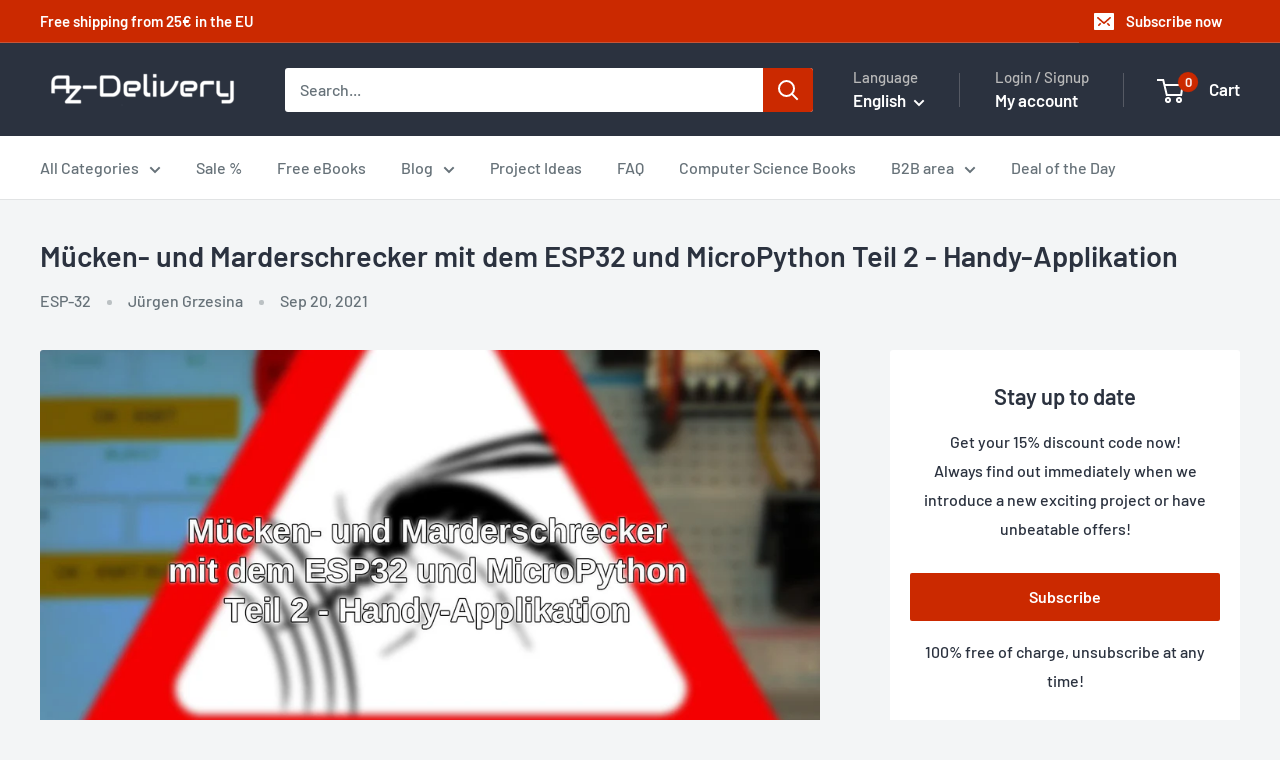

--- FILE ---
content_type: application/javascript; charset=utf-8
request_url: https://searchanise-ef84.kxcdn.com/preload_data.0Q7w7p9q1H.js
body_size: 12459
content:
window.Searchanise.preloadedSuggestions=['raspberry pi','d1 mini','esp32 dev kit c','arduino nano','raspberry pi 4','arduino uno','esp8266 esp-12f','esp32 nodemcu','relais modul','step down','temperature sensor','esp32 dev kit c v4','oled display','wemos d1 mini','lcd display','led matrix','nodemcu esp8266','arduino mega','ds18b20 sensor','arduino uno r3','jumper wire','usb c','az touch','breadboard kit','nano v3','logic analyzer','d1 mini esp32','servo motor','touch display','esp32 wroom 32','d1 r32','sd card','ir sensor','usb kabel','raspberry pi kamera','dht22 am2302 temperatursensor und luftfeuchtigkeitssensor','micro usb','bmp280 bme280','dc dc','relay module','power supply','0,96 zoll oled display','can bus','ds18b20 temperatursensoren','rgb led','netzteil 5v','quick start guide','weihnachtsbaum kit','mini breadboard','hall sensor','raspberry pi pico','gps modul','rtc ds3231','stepper motor','rfid kit rc522','nrf24l01 2,4 ghz wireless','esp cam','logic level converter','i2c schnittstelle','i2c display','jumper wire kabel','internet radio','tft display','esp8266-01s esp-01s','hc-05 hc-06 bluetooth','arduino micro','esp 8266 ebook','esp32 wroom','nano v3.0 mit atmega328 ch340','camera module','batterie shield','dc-dc step down modul','bodenfeuchtesensor boden feuchtigkeit','lipo akku','esp32 s3','raspberry pi 5','digispark attiny85','rgb ws2812b','esp32 d1 mini','usb ttl','pro mini','wemos d1','jumper kabel','esp32 mini','breakout board','1,3 zoll oled','battery shield','sd card reader','esp32 ebook','arduino pro mini','mp3 player','arduino pro micro','esp32 dev kit c v2','bluetooth modul','esp32 lora','motor shield','e books','strom sensoren','tp4056 laderegler','az touch mod','rfid reader','solid state relais','co sensoren','bme280 i2c','ads1115 adc','cnc shield','pro micro','arduino nano v3','licht sensor','hc-sr04 ultraschall-sensor','uno r3','arduino wifi','relais 230v','spannung sensor modul','led rgb','dc dc step down','d1 mini pro','micro sd','h v','motor driver','arduino mega 2560','ethernet shield','starter kit','lochraster platine','lcd 16x2','funk module','tonuino set','gsm modul','ir modul','schrittmotor treiber','level shifter','pin header','löt set','solar modul','dfplayer mini','220v zu 5v mini netzteil','lora modul','dht11 temperatursensor','nodemcu esp32','esp relais','tp4056 micro usb 5v 1a laderegler lithium li ion batterie charger modul','ft232rl usb','ph sensor','strom sensor','buck converter','raspberry pi pico w','internet radio esp32','pcb board','gas sensor','esp32 dev kit','temperatur sensor','solar panel','lm2596s step-down','esp32 d1','esp32 kamera','esp 32 wroom 32','oled ssd1306','voltage sensor','esp32 d1 r32 board','433mhz modul','audio verstärker','touch sensor','rotary encoder','kondensator sortiment','esp 8266 d1 mini','ftdi adapter','sensor kit','potentiometer set','feuchte sensor','widerstand sortiment','smart home','micro servo','wlan modul','hd44780 2004 lcd display bundle','led strip','wlan antenne','esp32 display','lcd 4x20','mb-102 breadboard','ab if','netzteil 12v','gy-68 bmp180','co2 sensor','d1 mini nodemcu mit esp8266','wire kabel','infrarot sensor','7 segment display','atmega 328p','arduino shield','are delivery','ad wandler','arduino mini','ac dc','esp32 lolin32','cnc shield v3','az-touch mod','neo-6m gps-modul','ein aus schalter','pegelwandler 5v 3.3v','e ink','esp32 cam modul','pi camera','arduino kit','18650 battery shield','2,8 zoll tft display','co sensor','raspberry pi zero 2 w','wemos d1 mini pro','usb adapter','uv sensor','voltmeter spannungsmesser','e book','e-paper display','dc motor','mosfet modul','lithium batterie','gehäuse für arduino','ds18b20 mit 3m kabe','pi pico','mp3 player dfplayer','az-delivery esp32-wroom-32','spannungsregler 5v','rfid card','gy-521 mpu-6050','16 relay module','epaper display','dc dc wandler','esp 32 cam','wifi modul','ir bewegungssensor','funkmodul nrf24l01','vl53l0x time-of-flight tof laser abstandssensor','az-delivery überraschungsbox','mq-135 gas sensor luftqualität modul','sensor shield','laderegler lithium','e paper','esp32 gehäuse','lautsprecher für arduino','esp32 s','real time clock','esp8266 d1 mini','ch340 treiber','pi zero','esp8266mod 12f','spannungsregler 3,3v','mini netzteil','arduino due','lm2596s dc-dc','dc dc step up','sim800l gsm gprs modul mit antenne','pwm modul','reed kontakt','e ink display','pir sensor','esp32 board','esp-32 dev kit c v4','arduino bluetooth','mega 2560 r3','d1 mini v3','micro usb kabel','son off','esp8266 esp-01s','ds3231 rtc','led display','light sensor','verstärker modul','raspberry pico','dht11 temperatursensor und luftfeuchtigkeitssensor','robot car','esp32 wroom-32','esp 8266 esp-12f','esp32 dev','opto koppler','esp32 cam','nodemcu v3','driver download','stiftleisten 2,54 mm','sd karte','esp8266 nodemcu','l g','868mhz lora','wifi module','push button','gyroskop und beschleunigungssensor','ky-040 drehwinkelgeber drehgeber rotary encoder modul','in us','radar sensor','max7219 8x32','mt3608 dc-dc netzteil adapter step up modul','humidity sensor','rfid chip','mcp2515 can bus modul','arduino lichtschranke','peltier element','esp programmer','arduino display','optokoppler modul','komplett kostenfreies ebook download','ir receiver','raspberry pi 4 model b','a4988 schrittmotor-treiber-modul','wasser sensor','arduino stromversorgung','hd44780 1602 lcd modul display bundle mit i2c schnittstelle 2x16 zeichen mit grünem hintergrund','esp32 lan','kamera für raspberry','smart robot car kit','induktiver näherungssensor','servo mg90s','esp8266-01s esp-01s wlan wifi modul 5v mit relais adapter','arduino mini pro','internet radio mit dem esp32','pin leiste','nrf24l01 radio board','bh1750 lichtsensor','micro a','mb 102 breadboard steckbrett','arduino nano v3 atmega328p','li-ion akkus','pico w','moisture sensor','überraschungsbox xxl','joystick modul','esp32 devkit doit','led weihnachtsbaum','power bank','led cube','esp32 v4','esp8266 12f','esp32 usb c','esp32 d1 r32','piezo buzzer','sound audio modul','ebook arduino','ir led','servo treiber','st-link v2','d1 mini nodemcu','lcd i2c','nodemcu lolin v3','reed sensor','tm1637 4 digit 7-segment display','5v netzteil','4x4 matrix keypad tastatur','solid state','quick start guide esp32','esp32 nodemcu development board','spi display','arduino set','druck sensor','arduino pro mini 3,3v','resistor kit','les de','0,96 zoll oled display i2c ssd1306','raspberry pi 3','usb uart','relais 5v','rgb ws2812','lipo laderegler','prototyping shield','led controller','esp32 mini d1','in mp','port expander','acs712 5a','arduino i','dot matrix','1,8 zoll spi tft display','mq-2 gassensormodul','rs232 to ttl','h brücke','esp32 antenne','wetterstation kit','tof sensor','esp32 schrittmotor','rs485 shield','current sensor','digispark rev.3 kickstarter mit attiny85 und usb','micro bit','hw-140 dc-dc buck boost converter','txs0108e logic level converter','raspberry pi zero w','isp programmer','bme280 esp32','ebook esp32','widerstände resistor kit','usb serial','ads1115 analog digitalwandler','infrarot modul','ft232rl modul','esp8266mod 12-f','arduino uno wifi','potentiometer arduino','esp32 book','esp camera','spannungswandler dc-dc','ft232-az usb','nrf24l01 mit','mcp23017 serielles interface','stm32f103c8t6 mikrocontroller','laser abstandssensor','sim800l gsm','logic level','arduino mkr','led ring','christmas tree','pca9685 16 ebook','esp32 kit','real time clock rtc','spi reader','arduino kompendium','l298n motortreiber','esp32 wifi','max7219 8x32 4 in 1 dot matrix led anzeigemodul','lte modul','3,5 zoll display','esp display','soil moisture sensor','ft232rl usb zu serial adapter','868mhz lora esp32','e paper display','rgb led ring','rs485 modul','az delivery','ccs811 sensor','stepper treiber','ds 18b20','esp32 c3','vl53l0x time-of-flight','mini mp3 dfplayer module','bread board','dht22 am2302 temperatursensor und','taster modul','micro sd card modul','step down converter','max7219 8x8','hall sensoren','esp32-cam modul','esp32 s2','hc-sr04 ultraschall modul entfernungsmesser sensor','oled i2c','alimentation 5v','step up','blue pill','az-delivery bewegungsmelder','sd shield','hd44780 2004 lcd display','arduino buch','akku pack','spi tft','esp32 wrover','d1 mini shield','gy-68 bmp180 barometrischer luftdruck und temperatur sensor','esp 12f','helligkeit sensor','hc-sr501 pir','with arduino','air quality sensor','prototyping board','2 relay module','node mcu v3','data logger','mos fet','raspberry zero','esp8266 d1','laser module','i2s dac','esp32 bluetooth','mh sensor','esp 32 book','can bus modul','mg996r servo','led panel','adc modul','esp32 devkit','esp32 ethernet','ky-037 hochempfindliches mikrofon','gy-21 htu21','buck boost','micro sd card','p zu','1,3 zoll oled display i2c chip 128 x 64','led cube 8x8x8','microcontroller board','attiny85 und','w5500 ethernet','tcrt5000 infrarot sensor','neo-6m gps','display oled','battery expansion shield 18650 v3','bodenfeuchtesensor hygrometer','bewässerungsmodul diy-kit','xl4015 dc-dc','seeeduino xiao','d1 esp32','gehäuse raspberry pi','sensor set','acs712 30a ampere stromsensor','8 relay module','az-touch wandgehäuseset mit 2,8 zol','arduino sensoren','r32 esp32','433mhz modules','esp 01s','3d drucker','load cell','arduino micro pro','display arduino','terminal adapter','volt amperemeter','überraschungsbox erhalten','mq sensor','li ion','arduino nano ebook','usb to ttl','stm32f401 development board','level converter','esp32 c6','analog digital','ac dc wandler','a4988 schrittmotor-treiber-modul mit kühlkörper','sound modul','lm2596s step-down dc-dc','16 in 1 sensor kit','led treiber','usb buchse','set buchsenleisten','arduino not aus','nodemcu amica v2','rfid rc522','boost converter','e-paper display am esp32 und esp8266','mini usb','d1 shield','pca9685 16 kanal 12 bit pwm','akku arduino','hd44780 2004 lcd display 4x20 i2c','solar 5v','max6675 temperatursensor','di mini','bmp280 barometer','2,4 zoll tft lcd touch display','tp5400 micro usb power bank','led streifen','7 segment anzeige','esp32-wroom 32','step up modul','sg90 servo','thermometer temperatursensor','esp mini','l293d motor shield','esp32 nodemcu d1 r32','photo resistor','nodemcu esp8266mod-12f','widerstand ohm','led ampel','jst stecker','arduino leonardo','tonuino set mp3 player','mb 102 breadboard','esp now','esp8266 esp01','esp32 wroom 32 ebook','web radio','raspberry kamera','transistoren set','cp2102 usb zu ttl','usb c kabel','raspberry pi display','drv8825 schrittmotor-treiber-modul','rs485 schnittstelle','esp wroom 32','mini digital voltmeter','esp d1 mini','battery charger','cnc shield v3 bundle','az j','kapazitiver sensor','gy-271 kompassmodul sensor','mt3608 dc-dc','voltage regulator','d1 board','enc28j60 ethernet shield lan netzwerk','time of flight sensor','diy weihnachtsbaum kit','raspberry display','esp32 cam mb','download pile','arduino board','attiny85 ebook','display rund','esp32 dev kit c v4 nodemcu','soil moisture','hc sr04','esp32 breakout board','led modul','ftdi usb','mini d1','irf520 mos driver modul','ble modul','arduino starter kits','esp32 d1 mini nodemcu','wemos d1 mini produkte','digital analog wandler','transistoren npn','arduino esp32','esp32 oled','usb a','st link','mikrocontroller board mit atmega328p','cable arduino','arduino q','arduino uhr','lötbesteck lötwerkzeug','mini d1 esp32','automatische pflanzenbewässerung','arduino wlan','hw-140 dc-dc','esp8266 mod 12f','smart robot car','arduino pro mini 5v','esp32 lolin','esp-32 dev kit c','tec1-12706 peltier','arduino mega 2560 ebook','led anzeige','ams1117 3,3v','finger sensor','esp 32 d1','dht22 am2302','e-book esp32','esp8266 ebook','stm32 blue pill','spannung sensor','digital potentiometer','hutschienen montage','kühlkörper für','ky-040 drehwinkelgeber','pi cam','delivery app','vibration sensor','dioden set','esp8266 esp-01','2.8 inch touchscreen','az-nano v3-board','arduino ide','lochrasterplatine leiterplatte','dht22 ebook','temperature and humidity','foto widerstand','nodemcu amica modul v2 esp8266 esp-12f','the guide','quick start','mpu-6050 3-achsen-gyroskop','led ws2812b','arduino starter kit','bodenfeuchte sensor modul','ky-033 linien folger line tracking sensor modul tcrt5000','raspberry pi pico rp2040','5v to 3.3v','time of flight','led driver','nano v3.0','vl53l0x ebook','micro switch','com e','dia das','1,8 zoll spi tft display 128 x 160 pixeln','magnet schalter','beschleunigungssensor 3-axis','sensor shield v 5','xl 4016 e1','lan module','arduino nano every','dc dc converter','5v relais','esp32 arduino','port expander mcp23017','servo tester','arduino ethernet','jumper wire m2m/f2m/f2f','esp adapter','cd60l ebook','arduino pro','rtc echtzeituhr','12v auf 5v','max9814 mikrofon','ds1302 real time clock','esp32s dev kit c v4','control i arduino','ldr sensor','d1 mini esp8266','micro schalter','motor treiber','0.96 display oled','op amp','regentropfen regen sensor modul','arduino sensor','ds3231 i2c','arduino led','da wandler','pwm signalgenerator','esp32 v2','esp32 batterie','super starter kit','switch button','feuchtigkeitssensor pflanzenbewässerungs-modul','kit arduino','wiederstand set','mosfet transistor','lj12a3-4-z/bx induktiver näherungssensor','sim 800l','solar power','usb charger','esp01 s','nodemcu lua lolin v3 modul mit esp8266 12f','diy led weihnachtsbaum kit','automatische wasserpumpe','esp home','df player','tp4056 micro usb 5v','que es y','usb seriell','io expander','uart-ttl usb adapter','bodenfeuchte sensor','capacitive soil moisture sensor','nodemcu lolin v3 module esp8266 esp-12f','matrix led','esp01 adapter','ky-010 lichtschranke','d1mini esp8266','ecran lcd','arduino ebook','entfernungsmesser sensor','poti einstellbarer','rasperry pi','usb netzteil','esp-32 dev kit c v2','433mhz module','motor controller','5v 3.3v','dac arduino','ph wert','display spi','multiplexer pca9548a','accelerometer 3-axis','reed switch','air quality','micro python','adapter board','esp stromversorgung','esp d1','amplifier modul','raspberry pi hat','arduino dc','led bar','d1 mini nodemcu mit esp8266-12f','12v netzteil','esp 32 mini','sound sensor','esp32 nodemcu module','mb102 breadboard netzteil adapter power supply modul 3.3v/5v','kondensator supercapacitor','one wire','node mcu esp32','mini pro','arduino relais','gpio extension','led ring 5v rgb ws2812b 12-bit 37mm','lgt8f328p mit ch340','max98357a ebook','35 sensor kit','1,77 zoll spi tft-display','raspberry camera','dupont steckkabel','relais 12v','magnetic sensor','pcb schutzboard','3d touch','touch screen','wasserpumpe 5v','usb micro','ir sender','stepper driver','st link v2','esp32 quick-start-guide','led set','bausatz löten','header pins','apple homekit mit esp32','esp32 breakout','auf deutsch','az application','kabel steckbrücken','download ebook','sim808 modul','esp8266 mini','0,91 zoll oled i2c display 128 x 32','serial adapter','usb programmer','mini mp3 player','w led','ads1115 analog','usb cable','pca9548a i2c iic multiplexer','cable set','datenlogger modul data recorder shield','drv8825 e books','touch mod','esp-32 dev kit','ecran i2c','uv led','ads1115 adc modul','usb power','din rail','lcd keypad shield','terminal adapter board mit schraubklemmen','christmas tree v2','esp32 s2 mini','esp8266 antenne','sensor luftfeuchtigkeit','2.4 tft lcd','spannung messen','usb to serial','lithium-batterien bms','battery expansion shield 18650','esp8266 nodemcu v3','ky-004 taster','bewässerungsmodul diy-kit automatische','mb102 adapter','h bridge','development board','u 64 led matrix','step down modul','an war','max98357a i2s amplifier module','l293d motortreiber','tcs3200 farbsensor','smarthome buch','alle produkte','magnet sensor','neo-6m gps-modul erläutert','adventskalender mit','1602 lcd i2c','dsn-vc288 voltmeter amperemeter modul mit led display','regen sensor','bluetooth ble','elko sortiment','pin stifte','lautsprecher micro','pi kamera','esp32-dev-kit c','esp8266 relais','ov7670 arduino','display touch','usb uart-ttl','kapazitiver feuchtigkeit','cp2102 treiber','arduino iot','box xxl','ssd1306 display','hc-sr501 pir bewegungsmelder','drehzahlregler pwm-modul','pressure sensor','dev kit c','bl touch','projekte mit micropython','abstandssensor arduino','display esp32','thermoelektischer wandler','mini speaker','motion sensor','level shifter 3,3v','led uhr','7-segment display','prototype shield','dev kit','mikrocontroller board mit usb-kabel','pam8403 digitaler mini audio','gy-bme280 barometrischer','usb ttl adapter','hc-05 bluetooth modul','photo diode','esp32 c','az-envy wlan esp8266-12f','terminal adapter board','sim modul','esp easy','led rot','step up converter','water sensor','gy-302 bh1750','strom messung','ov2640 kamera','esp display gehäuse','led arduino','luftfeuchte sensor','voltage converter','internetradio esp32','esp32 dev kit v2','sensore temperatura','e book en francais','raspberry pico w','raspberry pi 4b','acs712 30a','2,4 tft lcd display modul ili9341 240x320','esp kamera','nodemcu lua lolin v3','dupont kabel','35 in 1 sensorenkit','2,4 zoll tft lcd display','esp board','mcp2515 can','rc car','esp prog','charger lipo','arduino uno ebook','led ring 5v rgb ws2812b 12-bit 50mm','display raspberry','kapazitiver näherungsschalter','lan modul','e-ink display','microphone module','keypad shield','arduino uno 4','data logger shield','mikrofon modul','esp 8266 lolin','esp32 node mcu','arduino mega 2560 r3','rfid kit','spannungsregler dc dc','l298n motortreiber platine','sensor modul','lolin v3','step motor','micro sd karte','schrumpfschlauch sortiment 560 stück','ky-024 hall','stepper motor driver','esp8266mod-12f wifi','led 5v','gy-271 kompassmodul sensor e-books','tft touch','esp32 shield','tft lcd','erschütterung sensor','esp32 esp-wroom-32','home kit','remote control','bewegungsmelder 3v','ky-019 relais','az a 4','rc522 ebook','usb to uart','kamera arduino','heltec esp32','zweite chance','hw-140 buck','st7735 tft spi','tonuino platine','irf520 mos driver modul 0-24v 5a','plant set','relais 230v 5v','nodemcu amica','wetterstation mit arduino','gyroskop gy-521','ir empfänger','stm32f401 development board v 3.0','bluetooth audio','epaper display mit 2,9 zoll e-ink','az s','display ili9341 2,8','mq-135 gas','4 relais modul','stereo verstärker','mosfet driver','az nano','buck boost converter','temp sensor','servo mg995','dc motor driver','mini mp3 player dfplayer master module','arduino ide programmieren für einsteiger','3d drucker blog','esp8266 lolin','programmieradapter ftdi/ch340/cp2102','usb seriell adapter','ttl rs232','cnc shield v3 bundle mit 5 stuck a4988','lcd display 16x2','ir diode','display tft','plant watering alarm','flex cable','0,28 zoll mini digital voltmeter','jst buchse','li ion akku','arduino r3','multimeter kit','led sortiment','usb adapter fur esp8266','w5100 ethernet shield','usb host','christmas tree kit','arduibox esp','plant watering','esp32 usb','u64 led matrix panel','usb laderegler','pin socket','funk modul','ecran arduino','1,77 zoll spi tft-display und 128x160 pixeln','d1 mini v3 nodemcu esp8266ex','écran oled','5v power supply','foto diode','nano every','az nano v3','amica v2','bewässerung set','taster led','wifi arduino','esp32 buch','i2c oled','esp8266 mod','flachband kabel','raspi pico','ultrasonic sensor','hygrometer modul','sg90 micro servo motor 9g','1.77 inch spi tft display','optokoppler low-level-trigger','neo 6m','big box','mqtt auf dem raspberry pi','esp 32 d1 mini','smd led','digispark rev.3','esp8266-01s ebook','tp5400 micro usb power bank modul','mpu6050 gyroscope','esp relay','nodemcu v2','ams1117 stromversorgungsmodul','ardui touch','led module','wifi antenne','tilt sensor','raspberry pi 5 8 gb','ili9341 240x320','d1 mini esp8266-12f','power of','mini solar panel','esp32 uno','esp32 devkit c','raspberry pi 3 b','luftdruck sensor','matrix display','luftqualität sensor','ky-022 set ir empfänger','esp32 projekte','esp32 wlan','arduino zero','xh-w3001 thermostat','raspberry hat','esp ebook','dc dc stepdown converter','flexkabel raspberry','ds18b20 sensor meter','mg90s micro servomotor','on off schalter','esp8266 wifi','lcd touch','nano shield','esp8266 esp','esp32 d1 r32 wifi','e-book arduino','lcd display 16x2 i2c','4x4 keypad','d1 mini nodemcu mit esp8266-12f wlan modul','esp 32 wroom','esp32 node','display lcd','rf modul','txs0108e ebook','kf-301 1-relais','raspberry pi gehäuse','mb102 breadboard kit','logischen pegelwandler','arduino shields','sonde temperature','nodemcu lua amica modul v2 esp8266 esp-12f wifi wifi development board mit cp2102','i2c ad wandler','micropython mit esp32','dc-dc step down xl4015','ft232rl interface','gpio breakout board','mini usb kabel','pegelwandler 3.3v','panneau solaire','esp32 devkit v1','dht20 ebook','mqtt esp32','photoresistor-sensor-modul lichtschranke','weather station','usb zu ttl','alimentation arduino','tür sensor','esp32 adapter','esp32 usb-c','esp8266 arduino','bt modul','ir infrarot','neopixel ws2812','esp32 set','datenlogger modul','esp32 relais','module dimensions','ky-006 passiver piezo buzzer alarm','light sensor module','micro controller','esp32 lolin lolin32','gy-302 bh1750 licht sensor','ttp223b touch','mikro usb','3d druck','lolin32 lite','ssr relais','hutschienen esp','0,66 oled display shield','az-touch mod wandgehäuseset','hc05 bluetooth','az-delivery xl4016 step down converter','usb stecker','arduino gehäuse','az-envy wlan esp8266-12f umwelt entwicklungsboard mit feuchtigkeits und luftqualitätssensor mq-2 und sht30','relais shield','regensensor modul','laser sensor','pro power','netzteil adapter','jumper stecker','usb shield','esp32s board','kühlkörper raspberry pi','esp8266 esp-12e','step up down','az delivery mikrocontroller','mos module','rf transceiver','raspberry pi camera module','esp32 modul','220v zu 3,3v','sensor arduino','raspberry pi zero 2','proximity sensor','gps module','simple robot','azdelivery esp32','shield arduino','acs712 20a','arduino kabel','uno r4','az touch ebook','surprise box','gsm module','arduino mkr 1010','d1 board nodemcu esp8266mod-12f wifi wlan modul','distance sensors','8x8 dot matrix','0,96 zoll oled ssd1306 display i2c 128 x 64 pixel','az-nano v3','enc28j60 ethernet','arduino motorshield','eeprom i2c','lta ba ma','color sensor','mcp23017 serielles interface modul','raspberry pi 3 model b','wtv020 sound audio module','esp32-wroom-32 bestückt','tft spi','74hc595 ic','esp32 v','wifi shield','feuchte sensoren','capacitor kit','pflanzen-bewässerung-set ebook','arduino uno shield','display i2c','sender empfänger','hd44780 1602 lcd','oled sh1106','hc-sr04 ultraschall modul','co 2 sensor','arduino wifi shield','on off','mikrocontroller board atmega328','akku ladeplatine','bei z','power delivery','az-touch esp32','verstärker modul 5v','ch340g treiber','typ k','1.3 zoll oled','esp32 webserver','hat raspberry','raspberry pi4','esp8266 oled','lcd 20x4','node mcu','usb b','gy bmp280','rain sensor module','schraubklemmen kompatibel','real time','df player mini','bouton poussoir','ky-003 digital hall sensor','nema17 motore','gy-61 adxl335','relais module','usb breakout','12v 5v','nrf24l01 la','d1 min','vl6180x ebook','arduino motor','christmas tree ebook','radiowecker mit touchscreen set','round display','esp32 audio','sim 900 gprs/gsm shield','arduino nano esp32','node mcu quick-start-guide','led 5mm','esp32s dev kit c v4.2','jumper cable','tp 4056 5v usb','wetterstation oled','solid state relais ebook','nodemcu esp32 s','dc buchse','esp32cam mb','display esp','rgb ring','raspberry pi 400','9v batterie','ebooks english','esp8266 01s','batterie halter','pi hat','esp32 ebooks','arduino netzteil','feuchtigkeits sensor','capteur de courant','netzteil 24v','led kit','farb sensor','arduino vin','neopixel led','federleisten 19-polig','ir kamera','arduino kompendium e-book','xh-m401 dc-dc','power supply module','1.8 spi tft','rgb matrix','raspberry gehäuse','rfid 125khz','ebook esp8266','lipo shield','arduino nano 33 iot','uno shield','i2c controller','uno wifi','arduino every','lin bus','radar modul','software az-delivery','display shield','d1 r32 board','keramik kondensatoren','rauch sensor','sensoren set','kamera modul','clock rtc ds3231','wireless module','lichtsensor modul','audio amplifier','arduino giga','screw terminal','raspberry pi zero','m bus','relais modul 5v','schrumpfschlauch sortiment','esp8266 mini d1','esp32 battery','ultraschall sensor','ov7670 300kp vga-kamera','mos modul','18650 battery expansion shield','adafruit feather','epaper ebook','temperature sensor module','rfid karten','wlan antenne esp','220v zu 5v mini-netzteil','lux sensor','water level sensor','relais 3,3v','pi pico w','esp32 dev kit v4','usb stromversorgung','voltage sensor modul','esp32 d1 mini nodemcu wifi modul','carte arduino','dc-dc step down','3d led cube','shield d1 mini','az envy buch','esp lan','led strips','kf-301 1-relais low-level-trigger','tcs34725 ebook','mikrocontroller board','strom zu spannung','uart usb','arduino ethernet shield','vibrations module','raspi zero','i2c sensor','dht11 ebook','rs232 ttl','batterie shield für lithium batterien für d1 mini','h-bridge driver module','ky-005 ir infrarot sender','arduino camera','esp32-cam ebook','induktiver sensor','usb mini','ring led','signal generator','display raspberry pi','mb102 breadbord','ky-012 buzzer','ldr widerstand','compass module','ec sensor','smarthome zentrale mit arduitouch','volt meter','heartbeat sensor','draht kabel','pegelwandler 5v','externe antenne','nrf24l01 plus','lan shield','projekte arduino','starter set','gpio erweiterung','jumper wires','lj12 a3-4-z/bx','micropython mit dem esp32','pro mini 3.3v','xl4016e1 dc-dc','5v 3,3v','light barrier sensor module','ir sensor modul','helligkeitsensor fur arduino','mhz 19 b','esp mini d1','esp32 cp2102','netzteil 3,3v','1 wire sensor','passenden stiftleisten','stepdown converter','az-delivery ac-05-3-netzteil','esp32 arduino board','hw-598 usb','analog digitalwandler','esp32 nodemcu module wlan wifi development board mit cp2102','nema17 motoren','pcb schutzboard für 4 lithium-batterien bms board modul','e-book display','gy-302 bh170','c mini','esp32 micropython','trct5000 ir','usb uart adapter','esp8266 display','jst ph2,0','uln2003 stepper','d1 mini v4','lage sensor','adruino nano','fm module','esp32 nodemcu d1 r32 entwicklungsboard','esp8266 usb','module relais','esp 32 ebook','hc sr501','ac dc 5v','drehwinkelgeber drehgeber','esp 32s','d1 pro','xxxl box','relais 3v','esp8266mod 12-f d1 mini','node red','3v to 5v','linien folger','esp32 quick start guide','internetradio mit esp32','esp8266 12e','co 2 sensoren','esp32 module','battery expansion shield','wetterstation mit dem','nodemcu lua','esp32 c3 mini','12v relais','esp shield','ky-032 ir hindernis sensor modul','bmp280 bmp280','tpa3116d2 quick-start-guide','neigung sensor','esp ethernet','powerbank module','esp32 r32','adruino uno','temperature az','mini voltmeter','az d1mini','esp32 lora board','ir module','micro pro','smart home starter-kits','poe ethernet','nokia 5110 lcd display','stecker strom','wifi kit 8','arduino uno mini','arduino starter','kabel set','transistor modul','gewicht sensoren','ac dc 220 5v 3w','gps neo-6m','lm2596s dc-dc netzteil','kondensatoren sortiment','cam modul','arduino nano 33 ble','raspberry pi 4 b','wiederstand ohm','led matrix uhr','gps gsm','sensor shield arduino','dev kit c v4','fernbedienung ir','esp kit','rgb sensor','hc-05 hc-06 bluetooth wireless rf-transceiver-modul rs232 serielle ttl','esp8266 v3','ky-018 ldr','d1 board nodemcu esp8266mod-12f','lipo akkus','gc9a01 1.28-zoll rundes tft display','az-envy wlan','haut parleur','i2c interface','arduino uno treiber','5v led','b kits delivery','raspberry pi display 7','ir transmitter','esp32 nodemcu d1 r32 wlan','apple homekit','pcb board set lochrasterplatte lochrasterplatine leiterplatte','sh1106 oled','wemos d1 mini esp32','lcd modul','heat sink','esp32 d1 r32 board esp32-wroom-32','esp32 breadboard','rgb led panel','arduino mini pro v3','ad converter','at mega','modbus arduino','can shield','1,8 zoll tft','extension board','usb anschluss','2,8 zoll touchscreen','rotary encoders','soldering tool','mini power supply','max7219 led','li ion charger','alimentation électrique','esp32 development board','stiftleisten mm','arduino kamera','usb zu seriell adapter','st7735 tft-controller','ky-015 dht 11 temperatursensor modul','mini esp32','2.8 tft touchscreen','2-relais modul','esp32 nodemcu module wlan wifi development board','dc converter','timer module','adxl335 beschleunigungssensor','dc-dc wandler','wasserpumpe ein','tilt sensor modul','rasperberry pi','distance sensor','externe spannungsversorgung','esp usb','esp01 adapter ebook','esp 32 dev kit','analog digital wandler','mini mp3','peltier modul','start guide','schrauben m2','elko 1000uf','can bus shield','solarpanel 5v','nano esp32','platform io','d1 mini battery shield','sonde de temperature','stepup wandler','ws2812b rgb led','gy-bmp280 barometrischer','lcd shield','esp wroom','logic converter','arduino motor shield','9v clip','farb display','book esp32','convertisseur de tension','arduino pro mini 3.3v','neopixel ring','sim900 modul','camera arduino','esp 32 display','gy-bme280 sensor','esp8266 adapter','mosfet module','raspberry pi gpio','lüfter raspberry','temperatuur sensor','usb port','can transceiver','logiklevel wandler','d1 esp8266','screw shield','luft sensor','ky-019 relais modul high-level trigger','wifi bluetooth','ir led modul','gy-max4466 mikrofon','speicher modul','wlan arduino','expansion board','esp32 radio','housing esp','kohlendioxid sensor','hc-12 wireless module','esp oled','lcd tft','jumper wire cable','hc-sr04 ultraschallsensormodul','gy-521 mpu-6050 3-achsen-gyroskop','breadboard löten','arduino rp2040','ds1302 echtzeituhrmodul','blog arduino','xl4016e1 dc-dc step down buck converter','moteur pas à pas','display modul','nodemcu lua amica','delivery charge','flex sensor','soldering iron','bms board modul','gyroskop arduino','foto ldr','lüfter 5v','gehäuse esp32','board esp32','max98357a i2s 3w e book','relais arduino','joystick module','carte sd','ebook display','sensoren kit','lua lolin','display ebook','dht 22 am2302 temperatur und luftfeuchtigkeitssensor','rain sensor','stromsensor 20a','i2c-fc113 adapter','hygrometer modul v1.2','roll electronics','daten logger','azdelivery microcontroller board','pro micro arduino','18650-board dual usb 5v 2.4a mobilmodul','rfid chips','esp32 guide','ir abstandssensor','oled 1,3 zoll i2c','ir camera','star led','tpa3116d2 digital','esp32 mit display','arduino book','ein aus','led weihnachtsbaum kit','esp8266 esp-01s wlan wifi modul','8x8 matrix','gps modul arduino','afficheur lcd i2c','adc modul 16bit','esp 32 s','3,3v 5v','vu meter','irf520 mos','ft232rl usb zu','2 relais modul','esp32 camera modul','azdelivery d1 mini','led würfel bausatz','kamera für raspberry pi','vibration motor','esp32 ch340','esp32 nodemcu module wlan wifi','usb board','cd60l batterieladegerät','esp 32 dev kit c','bred board','esp32 pico','piezo sensor','connector kabel','breadboard netzteil','rele delivery','4g module','usb logic analyzer','flame sensor','endschalter für','azdelivery 3 x','gy-906 mlx90614','charge controller','4-relais modul','mini nodemcu','cable usb','libros español','oled display 0.96 i2c','modulo relè','arduino code modul','ch340 adapter','ili9341 tft','getriebe motor','gc9a01 1.28-zoll rundes lcd tft display','esp8266 board','sim karte','zeit modul','8-relais modul','ky-001 ds18b20','stromsensor 5a','az-atmega328-board ebook','lautsprecher direkt','ky-023 joystick modul für uno r3','internet-radio mit dem esp32','tm1637 4 digit 7-segment display modul english','mega shield','esp-32 dev','servo sg90','rf id','roboter projekte','ramps 1.4 arduino','arduino nano pro','rasperberry pi 4','batteriehalter batterien','shell y','xh-w3001 thermostat 12v e books','35 in 1 arduino kit','arduino nano iot','gy-bme280 barometrischer sensor','3,7v akku','esp32 uhr','sensor temperatur','aht10 feuchte-temperatur-sensormodul','az digital','s2 mini','servo motor steuern','bewegungsmelder set','egg bot','modbus interface','segment display','esp wifi','breadboard adapter','esp antenne','oled ebook','strom messen','breadboard esp32','d1 mini esp8266mod 12-f','rs485 hat','stepup converter','16-relais modul','esp bluetooth','0,91 zoll oled i2c display 128x32 ssd 1306 controller','infrared sensor','3m kabel ds18b20','pi display','ttl usb','esp32 room','dht20 sensor','digital voltmeter','esp32 antenne wifi','i2c multiplexer 8-kanal-multiplexer','sensor module','ir remote','steckbrett für esp32','button modul','klemmen modul','wifi kit 32','kit esp32','arduino usb','d1 r32 esp32','input modul','relay modul','acceleration sensor','mini breadboard 400 pin','solar tracker','spannungsregler dc','3d touch v3.0 nivellierungssensor','esp flash','wemos esp32','esp8266 breadboardadapter','node mcu esp8266','nodemcu lolin','ky-033 linienfolger modul mit tcrt5000','current to voltage module','radiowecker blog','lautsprecher raspberry','mhz 19 sensor','tcs34725 rgb','ic zu usb','gy-21 ebook','stm8s103f3p6 ebook','diy kit','speaker modul','resistor ohm','ws2812b matrix','power pack','micro usb cable','raspberry pi 2','a4988 schrittmotor','high power led','arduino uno r 4 wifi','d1mini pro','buchsenleisten extra lang','soldering kit','halloween projekt','lötkolben set','paper display','arduino switch','mt3608 dc-dc netzteil adapter step up','esp32 externe antenne','sw420 vibration','ir infrarot modul','stlink v2','usb 5v','micro servomotor','akku laderegler','esp 32 kit','wtv020 sound audio modul sd card','spi reader micro','spannungsversorgung 5v','tonuino set a 1-7 a 1-8','esp32s nodemcu','mini netzteil 3,3v','nema17 motor','lipo charger','esp32 v1','esp32 nodemcu module wlan wifi dev kit c development board mit cp2102','adruino board','nano iot','arduino micro board','livre arduino','az-delivery d1 mini','tof laser','oled spi','radar bewegungsmelde','4 digit display','raspberry pi 3 b plus','spi tft display','pflanzen sensor','st7735 tft','arduino lcd','24v to 5v','raspberry cam','prototype shield mini','mhz modul','raspberry pi netzteil','esp32 flash','led treiber modul','dht 11 temperatursensor','raspberry pi 3 modell b','usb serial-adapter','display taster','matrice led','3,3v netzteil','5v relay','power meter','1.8 tft display','mb 102 breadboard kit','arduitouch esp','herzschlag sensor','pca9685 servotreiber','1.3 inch i2c oled display','display led','dsn vc288','arduino breadboard','sd reader','esp32 sd card','capteur temperature','ov2640 camera module','esp8266 amica','i2c serial adapter','arduino mini pro 3,3','wlan radio','esp8266 12-f','pi zero w','sd karten','lithium akku','capacitive sensor','ftdi modul','pwm 0 10 v','esp 32 usb c','logic analyzer ebook','zeit relais','tft touch display','color display','esp32 relay','bluetooth module','led vel','esp mit display','esp32 dev kit c v4 nodemcu wlan wifi','portable-akku powerpack','mqtt aufbau eines','5v power','deep sleep','ink display','arduino nano shield','breadboard mini','2.8 inch ili9341 spi tft','zum esp8266','d1 mini v3 nodemcu','d1 nodemcu','led 3mm','dc-dc step up','esp32 ethernet module','capteur co','microsd card','d1 wifi','quick-start guide','usb micro b','esp 32 nodemcu','class d','relais board','esp webserver','esp32 lcd','bms 3s','op de tv','mkr zero','breadboard set','neo pixel','arduino uno set','zero w','io board','arduino mikro','silikonkabel schaltlitzen','adxl345 beschleunigungssensor','firmware esp8266','esp32-cam modul esp32','temperatur luftfeuchtigkeit','esp32 wifi bluetooth','az delivery esp 32','elektronik set','battery charger module','ky-024 linear magnetic hall sensor','esp32 dev board','esp8266 wemos d1 mini','tact switch','solarpanel 5v 5w','ambient light','mqtt aufbau','lcd ebook','rpi zero','gy-271 kompassmodul','tec1-12706 thermoelektischer wandler','oled i2c display','breakout board esp32','netzteil arduino','esp32 v3','passive buzzer','rundes display','esp relais modul','2.4 tft lcd ebooks','led ring 5v','esp battery','220 v to 5 v','raspberry zero w','nano ble','dab radio','usb i2c','testhaken clips set','485 to serial','überraschungsbox ausgewählt','gehäuse arduino','spi reader micro speicher sd','8x8 led matrix','htu21 feuchtigkeit und temperatur','230 v ac','atmega328 ch340','relais 220v','nano ebook','pro mini 3,3v','acs712elc-30a ebook','esp gehäuse','super mini','esp 32 board','shield esp32','0,96 zoll display','hdmi kabel','battery charging board','atmega 328p au','foto widerstand photoresistor','2,4 zoll tft lcd touch display shield','8 kanal relais','gleichrichterdioden und','rj45 netzwerkbuchse','python programmieren','5v akku','esp32 psram','jump wire','4x4 matrix','l298n platine','dupont cables','lcd1602 display','rgb led panel ws2812b','line tracking','esp8266-01s mit relais','kamera raspberry pi','led ir','nano v3 mit ch340','bme280 ist','realtime clock','spannungswandler 5a 8-36v','dot matrix led','strom spannung','relay shield','esp8266 01 esp-01','breadboard kabel','esp32 pro','led steuerung','raspberry pi ebook','kapazitiver touch','esp32 case','sensors kit','relais esp','distanz sensor','12v to 5v','poe hat','mlx90614 sensor','3.3v to 5v','mini arduino','arduino box','micro controller board','lüfter regler','nrf24l01 adapter','ac-05 ebook','dc wandler','esp breadboard','esc motor','charger doctor','volt sensor','buchsenleisten extra','neo-6m gps-module','esp32 nodemcu module wlan wifi dev kit c','lora esp32','esp8266 programmer','solar charger','usb kabel micro','led leuchtdioden','breadbord kit','nano board','arduino kits','sensor temperatura','voeding 5v','3,3v zu 5v','tcrt5000 infrarot','esp32 audio kit','tp4056 micro','soil sensor','emi filter','dc-dc converter','mikro sd','esp32 nano','treiber esp32','raspberry pico rp2040','ky-018 foto ldr','support esp32','raspberry zero 2 w','max4466 mikrofon','mini led','step down 5v','gsm shield','breadboard power supply','sht30 esp8266','male to male','e display','arduino esp','led leiste','kontakt sensor','sd modul','mos driver modul','circuit board','1.8 tft lcd display','hal sensor','power shield','raspberry netzteil','dip switch','trafo 5v','battery expansion','batterie 5v','w5500 shield','ch340g adapter','heltec esp8266 oled-display','programacion de en raspberry pi 3','arduino compendium','lcd keypad','hc-12 modul','esp32 dev kit c v4 ebook','433mhz module\'s','esp8266-12f wlan module ch340g','hc-05 hc-06','arduino lan','microphone esp32','dac decoder','i2c io','sim900 shield','e book display','arduino d1','drehknöpfe für 6mm achse','usb relais','home assistance','adafruit motor shield','relais 240v','i2c oled display','fan controller','mg995 micro digital servo motor','esp32 dev kit c nodemcu','esp32-cam wifi bluetooth','uln2003 5v','motortreiber shield','sensor board','hc-06 bluetooth','oled 128x64','feather boards','oled display i2c','dac raspberrypi','sd karte modul','powerpack raspberry pi','ky-025 magnetschalter','di mini pro','lcd module','az touch display spi','servo driver','hall effect','roboter car kit','esp8266 book','hd44780 16x2 lcd modul display bundle mit i2c schnittstelle 2x16','bausatz einsteiger','optocoupler trigger','esp8266-12f wlan','mini display','door sensor'];

--- FILE ---
content_type: text/javascript; charset=utf-8
request_url: https://www.az-delivery.de/en/cart/update.js
body_size: 536
content:
{"token":"hWN84RWXGoEtZtvLLRq3g2p0?key=d182cf6bec2e9c7e6d535d34675fc316","note":"","attributes":{},"original_total_price":0,"total_price":0,"total_discount":0,"total_weight":0.0,"item_count":0,"items":[],"requires_shipping":false,"currency":"EUR","items_subtotal_price":0,"cart_level_discount_applications":[],"discount_codes":[],"items_changelog":{"added":[]}}

--- FILE ---
content_type: text/javascript; charset=utf-8
request_url: https://www.az-delivery.de/en/cart.js?_=1769470130540
body_size: -77
content:
{"token":"hWN84RWXGoEtZtvLLRq3g2p0?key=d182cf6bec2e9c7e6d535d34675fc316","note":"","attributes":{},"original_total_price":0,"total_price":0,"total_discount":0,"total_weight":0.0,"item_count":0,"items":[],"requires_shipping":false,"currency":"EUR","items_subtotal_price":0,"cart_level_discount_applications":[],"discount_codes":[]}

--- FILE ---
content_type: text/javascript; charset=utf-8
request_url: https://www.az-delivery.de/en/cart.js
body_size: -698
content:
{"token":"hWN84RWXGoEtZtvLLRq3g2p0?key=d182cf6bec2e9c7e6d535d34675fc316","note":"","attributes":{},"original_total_price":0,"total_price":0,"total_discount":0,"total_weight":0.0,"item_count":0,"items":[],"requires_shipping":false,"currency":"EUR","items_subtotal_price":0,"cart_level_discount_applications":[],"discount_codes":[]}